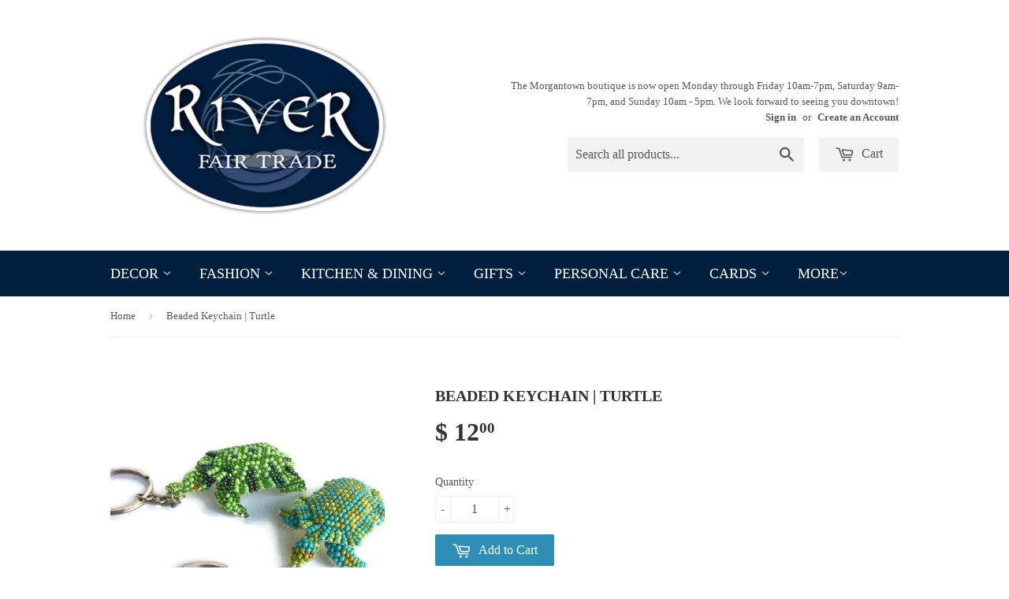

--- FILE ---
content_type: text/html; charset=utf-8
request_url: https://riverfairtrade.com/products/beaded-keychain-turtle
body_size: 17764
content:
<!doctype html>
<!--[if lt IE 7]><html class="no-js lt-ie9 lt-ie8 lt-ie7" lang="en"> <![endif]-->
<!--[if IE 7]><html class="no-js lt-ie9 lt-ie8" lang="en"> <![endif]-->
<!--[if IE 8]><html class="no-js lt-ie9" lang="en"> <![endif]-->
<!--[if IE 9 ]><html class="ie9 no-js"> <![endif]-->
<!--[if (gt IE 9)|!(IE)]><!--> <html class="no-touch no-js"> <!--<![endif]-->
<head>

  <!-- Basic page needs ================================================== -->
  <meta charset="utf-8">
  <meta http-equiv="X-UA-Compatible" content="IE=edge,chrome=1">

  

  <!-- Title and description ================================================== -->
  <title>
  Beaded Keychain | Turtle &ndash; River Fair Trade
  </title>

  
  <meta name="description" content="These new Beaded Turtle Keychains will slowly make their way into your heart! Each one is handmade with care by women fair trade artisans in Guatemala.  The glass beads are from the Czech Republic and...wait for it... are filled with recycled plastic bags - how cool is that?!  Available in assorted colors. Please leave">
  

  <!-- Product meta ================================================== -->
  
  <meta property="og:type" content="product">
  <meta property="og:title" content="Beaded Keychain | Turtle">
  <meta property="og:url" content="https://riverfairtrade.com/products/beaded-keychain-turtle">
  
  <meta property="og:image" content="http://riverfairtrade.com/cdn/shop/products/be6a88c8972216c23323bc738e7ecd47_grande.jpg?v=1627674083">
  <meta property="og:image:secure_url" content="https://riverfairtrade.com/cdn/shop/products/be6a88c8972216c23323bc738e7ecd47_grande.jpg?v=1627674083">
  
  <meta property="og:image" content="http://riverfairtrade.com/cdn/shop/products/fefe3912ccd0d2dd4778edc9229eb45b_grande.jpg?v=1627674085">
  <meta property="og:image:secure_url" content="https://riverfairtrade.com/cdn/shop/products/fefe3912ccd0d2dd4778edc9229eb45b_grande.jpg?v=1627674085">
  
  <meta property="og:image" content="http://riverfairtrade.com/cdn/shop/products/f1431f30c8639c76a42b435d2d57dd40_grande.jpg?v=1627674086">
  <meta property="og:image:secure_url" content="https://riverfairtrade.com/cdn/shop/products/f1431f30c8639c76a42b435d2d57dd40_grande.jpg?v=1627674086">
  
  <meta property="og:price:amount" content="12.00">
  <meta property="og:price:currency" content="USD">


  <meta property="og:description" content="These new Beaded Turtle Keychains will slowly make their way into your heart! Each one is handmade with care by women fair trade artisans in Guatemala.  The glass beads are from the Czech Republic and...wait for it... are filled with recycled plastic bags - how cool is that?!  Available in assorted colors. Please leave">

  <meta property="og:site_name" content="River Fair Trade">

  

<meta name="twitter:card" content="summary">


  <meta name="twitter:card" content="product">
  <meta name="twitter:title" content="Beaded Keychain | Turtle">
  <meta name="twitter:description" content="These new Beaded Turtle Keychains will slowly make their way into your heart! Each one is handmade with care by women fair trade artisans in Guatemala.  The glass beads are from the Czech Republic and...wait for it... are filled with recycled plastic bags - how cool is that?!  Available in assorted colors. Please leave a note during checkout and we will do our best to match your color prerence if possible! *note: You are purchasing one single turtle. Handcrafted by fair trade artisans in Guatemala. ">
  <meta name="twitter:image" content="https://riverfairtrade.com/cdn/shop/products/be6a88c8972216c23323bc738e7ecd47_medium.jpg?v=1627674083">
  <meta name="twitter:image:width" content="240">
  <meta name="twitter:image:height" content="240">



  <!-- Helpers ================================================== -->
  <link rel="canonical" href="https://riverfairtrade.com/products/beaded-keychain-turtle">
  <meta name="viewport" content="width=device-width,initial-scale=1">

  
  <!-- Ajaxify Cart Plugin ================================================== -->
  <link href="//riverfairtrade.com/cdn/shop/t/2/assets/ajaxify.scss.css?v=101617718950719963771442173637" rel="stylesheet" type="text/css" media="all" />
  

  <!-- CSS ================================================== -->
  <link href="//riverfairtrade.com/cdn/shop/t/2/assets/timber.scss.css?v=73529748856562257791754421544" rel="stylesheet" type="text/css" media="all" />
  




  <!-- Header hook for plugins ================================================== -->
  <script>window.performance && window.performance.mark && window.performance.mark('shopify.content_for_header.start');</script><meta name="google-site-verification" content="vx0gA4gvftZtueyyzoJsW8MJWP1Q2AWIZwskrfqzF3Y">
<meta id="shopify-digital-wallet" name="shopify-digital-wallet" content="/9884102/digital_wallets/dialog">
<meta name="shopify-checkout-api-token" content="02716c95d03e5183735f03c1defe3de0">
<meta id="in-context-paypal-metadata" data-shop-id="9884102" data-venmo-supported="false" data-environment="production" data-locale="en_US" data-paypal-v4="true" data-currency="USD">
<link rel="alternate" type="application/json+oembed" href="https://riverfairtrade.com/products/beaded-keychain-turtle.oembed">
<script async="async" src="/checkouts/internal/preloads.js?locale=en-US"></script>
<link rel="preconnect" href="https://shop.app" crossorigin="anonymous">
<script async="async" src="https://shop.app/checkouts/internal/preloads.js?locale=en-US&shop_id=9884102" crossorigin="anonymous"></script>
<script id="apple-pay-shop-capabilities" type="application/json">{"shopId":9884102,"countryCode":"US","currencyCode":"USD","merchantCapabilities":["supports3DS"],"merchantId":"gid:\/\/shopify\/Shop\/9884102","merchantName":"River Fair Trade","requiredBillingContactFields":["postalAddress","email","phone"],"requiredShippingContactFields":["postalAddress","email","phone"],"shippingType":"shipping","supportedNetworks":["visa","masterCard","amex","discover","elo","jcb"],"total":{"type":"pending","label":"River Fair Trade","amount":"1.00"},"shopifyPaymentsEnabled":true,"supportsSubscriptions":true}</script>
<script id="shopify-features" type="application/json">{"accessToken":"02716c95d03e5183735f03c1defe3de0","betas":["rich-media-storefront-analytics"],"domain":"riverfairtrade.com","predictiveSearch":true,"shopId":9884102,"locale":"en"}</script>
<script>var Shopify = Shopify || {};
Shopify.shop = "river-fair-trade.myshopify.com";
Shopify.locale = "en";
Shopify.currency = {"active":"USD","rate":"1.0"};
Shopify.country = "US";
Shopify.theme = {"name":"Supply","id":41588740,"schema_name":null,"schema_version":null,"theme_store_id":679,"role":"main"};
Shopify.theme.handle = "null";
Shopify.theme.style = {"id":null,"handle":null};
Shopify.cdnHost = "riverfairtrade.com/cdn";
Shopify.routes = Shopify.routes || {};
Shopify.routes.root = "/";</script>
<script type="module">!function(o){(o.Shopify=o.Shopify||{}).modules=!0}(window);</script>
<script>!function(o){function n(){var o=[];function n(){o.push(Array.prototype.slice.apply(arguments))}return n.q=o,n}var t=o.Shopify=o.Shopify||{};t.loadFeatures=n(),t.autoloadFeatures=n()}(window);</script>
<script>
  window.ShopifyPay = window.ShopifyPay || {};
  window.ShopifyPay.apiHost = "shop.app\/pay";
  window.ShopifyPay.redirectState = null;
</script>
<script id="shop-js-analytics" type="application/json">{"pageType":"product"}</script>
<script defer="defer" async type="module" src="//riverfairtrade.com/cdn/shopifycloud/shop-js/modules/v2/client.init-shop-cart-sync_BApSsMSl.en.esm.js"></script>
<script defer="defer" async type="module" src="//riverfairtrade.com/cdn/shopifycloud/shop-js/modules/v2/chunk.common_CBoos6YZ.esm.js"></script>
<script type="module">
  await import("//riverfairtrade.com/cdn/shopifycloud/shop-js/modules/v2/client.init-shop-cart-sync_BApSsMSl.en.esm.js");
await import("//riverfairtrade.com/cdn/shopifycloud/shop-js/modules/v2/chunk.common_CBoos6YZ.esm.js");

  window.Shopify.SignInWithShop?.initShopCartSync?.({"fedCMEnabled":true,"windoidEnabled":true});

</script>
<script>
  window.Shopify = window.Shopify || {};
  if (!window.Shopify.featureAssets) window.Shopify.featureAssets = {};
  window.Shopify.featureAssets['shop-js'] = {"shop-cart-sync":["modules/v2/client.shop-cart-sync_DJczDl9f.en.esm.js","modules/v2/chunk.common_CBoos6YZ.esm.js"],"init-fed-cm":["modules/v2/client.init-fed-cm_BzwGC0Wi.en.esm.js","modules/v2/chunk.common_CBoos6YZ.esm.js"],"init-windoid":["modules/v2/client.init-windoid_BS26ThXS.en.esm.js","modules/v2/chunk.common_CBoos6YZ.esm.js"],"init-shop-email-lookup-coordinator":["modules/v2/client.init-shop-email-lookup-coordinator_DFwWcvrS.en.esm.js","modules/v2/chunk.common_CBoos6YZ.esm.js"],"shop-cash-offers":["modules/v2/client.shop-cash-offers_DthCPNIO.en.esm.js","modules/v2/chunk.common_CBoos6YZ.esm.js","modules/v2/chunk.modal_Bu1hFZFC.esm.js"],"shop-button":["modules/v2/client.shop-button_D_JX508o.en.esm.js","modules/v2/chunk.common_CBoos6YZ.esm.js"],"shop-toast-manager":["modules/v2/client.shop-toast-manager_tEhgP2F9.en.esm.js","modules/v2/chunk.common_CBoos6YZ.esm.js"],"avatar":["modules/v2/client.avatar_BTnouDA3.en.esm.js"],"pay-button":["modules/v2/client.pay-button_BuNmcIr_.en.esm.js","modules/v2/chunk.common_CBoos6YZ.esm.js"],"init-shop-cart-sync":["modules/v2/client.init-shop-cart-sync_BApSsMSl.en.esm.js","modules/v2/chunk.common_CBoos6YZ.esm.js"],"shop-login-button":["modules/v2/client.shop-login-button_DwLgFT0K.en.esm.js","modules/v2/chunk.common_CBoos6YZ.esm.js","modules/v2/chunk.modal_Bu1hFZFC.esm.js"],"init-customer-accounts-sign-up":["modules/v2/client.init-customer-accounts-sign-up_TlVCiykN.en.esm.js","modules/v2/client.shop-login-button_DwLgFT0K.en.esm.js","modules/v2/chunk.common_CBoos6YZ.esm.js","modules/v2/chunk.modal_Bu1hFZFC.esm.js"],"init-shop-for-new-customer-accounts":["modules/v2/client.init-shop-for-new-customer-accounts_DrjXSI53.en.esm.js","modules/v2/client.shop-login-button_DwLgFT0K.en.esm.js","modules/v2/chunk.common_CBoos6YZ.esm.js","modules/v2/chunk.modal_Bu1hFZFC.esm.js"],"init-customer-accounts":["modules/v2/client.init-customer-accounts_C0Oh2ljF.en.esm.js","modules/v2/client.shop-login-button_DwLgFT0K.en.esm.js","modules/v2/chunk.common_CBoos6YZ.esm.js","modules/v2/chunk.modal_Bu1hFZFC.esm.js"],"shop-follow-button":["modules/v2/client.shop-follow-button_C5D3XtBb.en.esm.js","modules/v2/chunk.common_CBoos6YZ.esm.js","modules/v2/chunk.modal_Bu1hFZFC.esm.js"],"checkout-modal":["modules/v2/client.checkout-modal_8TC_1FUY.en.esm.js","modules/v2/chunk.common_CBoos6YZ.esm.js","modules/v2/chunk.modal_Bu1hFZFC.esm.js"],"lead-capture":["modules/v2/client.lead-capture_D-pmUjp9.en.esm.js","modules/v2/chunk.common_CBoos6YZ.esm.js","modules/v2/chunk.modal_Bu1hFZFC.esm.js"],"shop-login":["modules/v2/client.shop-login_BmtnoEUo.en.esm.js","modules/v2/chunk.common_CBoos6YZ.esm.js","modules/v2/chunk.modal_Bu1hFZFC.esm.js"],"payment-terms":["modules/v2/client.payment-terms_BHOWV7U_.en.esm.js","modules/v2/chunk.common_CBoos6YZ.esm.js","modules/v2/chunk.modal_Bu1hFZFC.esm.js"]};
</script>
<script id="__st">var __st={"a":9884102,"offset":-18000,"reqid":"9159fd9c-f0a3-44f4-b4bb-31be148b9af7-1768924110","pageurl":"riverfairtrade.com\/products\/beaded-keychain-turtle","u":"5e9436b8250d","p":"product","rtyp":"product","rid":6630193954893};</script>
<script>window.ShopifyPaypalV4VisibilityTracking = true;</script>
<script id="captcha-bootstrap">!function(){'use strict';const t='contact',e='account',n='new_comment',o=[[t,t],['blogs',n],['comments',n],[t,'customer']],c=[[e,'customer_login'],[e,'guest_login'],[e,'recover_customer_password'],[e,'create_customer']],r=t=>t.map((([t,e])=>`form[action*='/${t}']:not([data-nocaptcha='true']) input[name='form_type'][value='${e}']`)).join(','),a=t=>()=>t?[...document.querySelectorAll(t)].map((t=>t.form)):[];function s(){const t=[...o],e=r(t);return a(e)}const i='password',u='form_key',d=['recaptcha-v3-token','g-recaptcha-response','h-captcha-response',i],f=()=>{try{return window.sessionStorage}catch{return}},m='__shopify_v',_=t=>t.elements[u];function p(t,e,n=!1){try{const o=window.sessionStorage,c=JSON.parse(o.getItem(e)),{data:r}=function(t){const{data:e,action:n}=t;return t[m]||n?{data:e,action:n}:{data:t,action:n}}(c);for(const[e,n]of Object.entries(r))t.elements[e]&&(t.elements[e].value=n);n&&o.removeItem(e)}catch(o){console.error('form repopulation failed',{error:o})}}const l='form_type',E='cptcha';function T(t){t.dataset[E]=!0}const w=window,h=w.document,L='Shopify',v='ce_forms',y='captcha';let A=!1;((t,e)=>{const n=(g='f06e6c50-85a8-45c8-87d0-21a2b65856fe',I='https://cdn.shopify.com/shopifycloud/storefront-forms-hcaptcha/ce_storefront_forms_captcha_hcaptcha.v1.5.2.iife.js',D={infoText:'Protected by hCaptcha',privacyText:'Privacy',termsText:'Terms'},(t,e,n)=>{const o=w[L][v],c=o.bindForm;if(c)return c(t,g,e,D).then(n);var r;o.q.push([[t,g,e,D],n]),r=I,A||(h.body.append(Object.assign(h.createElement('script'),{id:'captcha-provider',async:!0,src:r})),A=!0)});var g,I,D;w[L]=w[L]||{},w[L][v]=w[L][v]||{},w[L][v].q=[],w[L][y]=w[L][y]||{},w[L][y].protect=function(t,e){n(t,void 0,e),T(t)},Object.freeze(w[L][y]),function(t,e,n,w,h,L){const[v,y,A,g]=function(t,e,n){const i=e?o:[],u=t?c:[],d=[...i,...u],f=r(d),m=r(i),_=r(d.filter((([t,e])=>n.includes(e))));return[a(f),a(m),a(_),s()]}(w,h,L),I=t=>{const e=t.target;return e instanceof HTMLFormElement?e:e&&e.form},D=t=>v().includes(t);t.addEventListener('submit',(t=>{const e=I(t);if(!e)return;const n=D(e)&&!e.dataset.hcaptchaBound&&!e.dataset.recaptchaBound,o=_(e),c=g().includes(e)&&(!o||!o.value);(n||c)&&t.preventDefault(),c&&!n&&(function(t){try{if(!f())return;!function(t){const e=f();if(!e)return;const n=_(t);if(!n)return;const o=n.value;o&&e.removeItem(o)}(t);const e=Array.from(Array(32),(()=>Math.random().toString(36)[2])).join('');!function(t,e){_(t)||t.append(Object.assign(document.createElement('input'),{type:'hidden',name:u})),t.elements[u].value=e}(t,e),function(t,e){const n=f();if(!n)return;const o=[...t.querySelectorAll(`input[type='${i}']`)].map((({name:t})=>t)),c=[...d,...o],r={};for(const[a,s]of new FormData(t).entries())c.includes(a)||(r[a]=s);n.setItem(e,JSON.stringify({[m]:1,action:t.action,data:r}))}(t,e)}catch(e){console.error('failed to persist form',e)}}(e),e.submit())}));const S=(t,e)=>{t&&!t.dataset[E]&&(n(t,e.some((e=>e===t))),T(t))};for(const o of['focusin','change'])t.addEventListener(o,(t=>{const e=I(t);D(e)&&S(e,y())}));const B=e.get('form_key'),M=e.get(l),P=B&&M;t.addEventListener('DOMContentLoaded',(()=>{const t=y();if(P)for(const e of t)e.elements[l].value===M&&p(e,B);[...new Set([...A(),...v().filter((t=>'true'===t.dataset.shopifyCaptcha))])].forEach((e=>S(e,t)))}))}(h,new URLSearchParams(w.location.search),n,t,e,['guest_login'])})(!0,!0)}();</script>
<script integrity="sha256-4kQ18oKyAcykRKYeNunJcIwy7WH5gtpwJnB7kiuLZ1E=" data-source-attribution="shopify.loadfeatures" defer="defer" src="//riverfairtrade.com/cdn/shopifycloud/storefront/assets/storefront/load_feature-a0a9edcb.js" crossorigin="anonymous"></script>
<script crossorigin="anonymous" defer="defer" src="//riverfairtrade.com/cdn/shopifycloud/storefront/assets/shopify_pay/storefront-65b4c6d7.js?v=20250812"></script>
<script data-source-attribution="shopify.dynamic_checkout.dynamic.init">var Shopify=Shopify||{};Shopify.PaymentButton=Shopify.PaymentButton||{isStorefrontPortableWallets:!0,init:function(){window.Shopify.PaymentButton.init=function(){};var t=document.createElement("script");t.src="https://riverfairtrade.com/cdn/shopifycloud/portable-wallets/latest/portable-wallets.en.js",t.type="module",document.head.appendChild(t)}};
</script>
<script data-source-attribution="shopify.dynamic_checkout.buyer_consent">
  function portableWalletsHideBuyerConsent(e){var t=document.getElementById("shopify-buyer-consent"),n=document.getElementById("shopify-subscription-policy-button");t&&n&&(t.classList.add("hidden"),t.setAttribute("aria-hidden","true"),n.removeEventListener("click",e))}function portableWalletsShowBuyerConsent(e){var t=document.getElementById("shopify-buyer-consent"),n=document.getElementById("shopify-subscription-policy-button");t&&n&&(t.classList.remove("hidden"),t.removeAttribute("aria-hidden"),n.addEventListener("click",e))}window.Shopify?.PaymentButton&&(window.Shopify.PaymentButton.hideBuyerConsent=portableWalletsHideBuyerConsent,window.Shopify.PaymentButton.showBuyerConsent=portableWalletsShowBuyerConsent);
</script>
<script data-source-attribution="shopify.dynamic_checkout.cart.bootstrap">document.addEventListener("DOMContentLoaded",(function(){function t(){return document.querySelector("shopify-accelerated-checkout-cart, shopify-accelerated-checkout")}if(t())Shopify.PaymentButton.init();else{new MutationObserver((function(e,n){t()&&(Shopify.PaymentButton.init(),n.disconnect())})).observe(document.body,{childList:!0,subtree:!0})}}));
</script>
<link id="shopify-accelerated-checkout-styles" rel="stylesheet" media="screen" href="https://riverfairtrade.com/cdn/shopifycloud/portable-wallets/latest/accelerated-checkout-backwards-compat.css" crossorigin="anonymous">
<style id="shopify-accelerated-checkout-cart">
        #shopify-buyer-consent {
  margin-top: 1em;
  display: inline-block;
  width: 100%;
}

#shopify-buyer-consent.hidden {
  display: none;
}

#shopify-subscription-policy-button {
  background: none;
  border: none;
  padding: 0;
  text-decoration: underline;
  font-size: inherit;
  cursor: pointer;
}

#shopify-subscription-policy-button::before {
  box-shadow: none;
}

      </style>

<script>window.performance && window.performance.mark && window.performance.mark('shopify.content_for_header.end');</script>

  

<!--[if lt IE 9]>
<script src="//cdnjs.cloudflare.com/ajax/libs/html5shiv/3.7.2/html5shiv.min.js" type="text/javascript"></script>
<script src="//riverfairtrade.com/cdn/shop/t/2/assets/respond.min.js?v=52248677837542619231441909659" type="text/javascript"></script>
<link href="//riverfairtrade.com/cdn/shop/t/2/assets/respond-proxy.html" id="respond-proxy" rel="respond-proxy" />
<link href="//riverfairtrade.com/search?q=ddddb50b290fa98fe448e03963d14bef" id="respond-redirect" rel="respond-redirect" />
<script src="//riverfairtrade.com/search?q=ddddb50b290fa98fe448e03963d14bef" type="text/javascript"></script>
<![endif]-->
<!--[if (lte IE 9) ]><script src="//riverfairtrade.com/cdn/shop/t/2/assets/match-media.min.js?v=159635276924582161481441909659" type="text/javascript"></script><![endif]-->


  
  

  <script src="//ajax.googleapis.com/ajax/libs/jquery/1.11.0/jquery.min.js" type="text/javascript"></script>
  <script src="//riverfairtrade.com/cdn/shop/t/2/assets/modernizr.min.js?v=26620055551102246001441909659" type="text/javascript"></script>

<link href="https://monorail-edge.shopifysvc.com" rel="dns-prefetch">
<script>(function(){if ("sendBeacon" in navigator && "performance" in window) {try {var session_token_from_headers = performance.getEntriesByType('navigation')[0].serverTiming.find(x => x.name == '_s').description;} catch {var session_token_from_headers = undefined;}var session_cookie_matches = document.cookie.match(/_shopify_s=([^;]*)/);var session_token_from_cookie = session_cookie_matches && session_cookie_matches.length === 2 ? session_cookie_matches[1] : "";var session_token = session_token_from_headers || session_token_from_cookie || "";function handle_abandonment_event(e) {var entries = performance.getEntries().filter(function(entry) {return /monorail-edge.shopifysvc.com/.test(entry.name);});if (!window.abandonment_tracked && entries.length === 0) {window.abandonment_tracked = true;var currentMs = Date.now();var navigation_start = performance.timing.navigationStart;var payload = {shop_id: 9884102,url: window.location.href,navigation_start,duration: currentMs - navigation_start,session_token,page_type: "product"};window.navigator.sendBeacon("https://monorail-edge.shopifysvc.com/v1/produce", JSON.stringify({schema_id: "online_store_buyer_site_abandonment/1.1",payload: payload,metadata: {event_created_at_ms: currentMs,event_sent_at_ms: currentMs}}));}}window.addEventListener('pagehide', handle_abandonment_event);}}());</script>
<script id="web-pixels-manager-setup">(function e(e,d,r,n,o){if(void 0===o&&(o={}),!Boolean(null===(a=null===(i=window.Shopify)||void 0===i?void 0:i.analytics)||void 0===a?void 0:a.replayQueue)){var i,a;window.Shopify=window.Shopify||{};var t=window.Shopify;t.analytics=t.analytics||{};var s=t.analytics;s.replayQueue=[],s.publish=function(e,d,r){return s.replayQueue.push([e,d,r]),!0};try{self.performance.mark("wpm:start")}catch(e){}var l=function(){var e={modern:/Edge?\/(1{2}[4-9]|1[2-9]\d|[2-9]\d{2}|\d{4,})\.\d+(\.\d+|)|Firefox\/(1{2}[4-9]|1[2-9]\d|[2-9]\d{2}|\d{4,})\.\d+(\.\d+|)|Chrom(ium|e)\/(9{2}|\d{3,})\.\d+(\.\d+|)|(Maci|X1{2}).+ Version\/(15\.\d+|(1[6-9]|[2-9]\d|\d{3,})\.\d+)([,.]\d+|)( \(\w+\)|)( Mobile\/\w+|) Safari\/|Chrome.+OPR\/(9{2}|\d{3,})\.\d+\.\d+|(CPU[ +]OS|iPhone[ +]OS|CPU[ +]iPhone|CPU IPhone OS|CPU iPad OS)[ +]+(15[._]\d+|(1[6-9]|[2-9]\d|\d{3,})[._]\d+)([._]\d+|)|Android:?[ /-](13[3-9]|1[4-9]\d|[2-9]\d{2}|\d{4,})(\.\d+|)(\.\d+|)|Android.+Firefox\/(13[5-9]|1[4-9]\d|[2-9]\d{2}|\d{4,})\.\d+(\.\d+|)|Android.+Chrom(ium|e)\/(13[3-9]|1[4-9]\d|[2-9]\d{2}|\d{4,})\.\d+(\.\d+|)|SamsungBrowser\/([2-9]\d|\d{3,})\.\d+/,legacy:/Edge?\/(1[6-9]|[2-9]\d|\d{3,})\.\d+(\.\d+|)|Firefox\/(5[4-9]|[6-9]\d|\d{3,})\.\d+(\.\d+|)|Chrom(ium|e)\/(5[1-9]|[6-9]\d|\d{3,})\.\d+(\.\d+|)([\d.]+$|.*Safari\/(?![\d.]+ Edge\/[\d.]+$))|(Maci|X1{2}).+ Version\/(10\.\d+|(1[1-9]|[2-9]\d|\d{3,})\.\d+)([,.]\d+|)( \(\w+\)|)( Mobile\/\w+|) Safari\/|Chrome.+OPR\/(3[89]|[4-9]\d|\d{3,})\.\d+\.\d+|(CPU[ +]OS|iPhone[ +]OS|CPU[ +]iPhone|CPU IPhone OS|CPU iPad OS)[ +]+(10[._]\d+|(1[1-9]|[2-9]\d|\d{3,})[._]\d+)([._]\d+|)|Android:?[ /-](13[3-9]|1[4-9]\d|[2-9]\d{2}|\d{4,})(\.\d+|)(\.\d+|)|Mobile Safari.+OPR\/([89]\d|\d{3,})\.\d+\.\d+|Android.+Firefox\/(13[5-9]|1[4-9]\d|[2-9]\d{2}|\d{4,})\.\d+(\.\d+|)|Android.+Chrom(ium|e)\/(13[3-9]|1[4-9]\d|[2-9]\d{2}|\d{4,})\.\d+(\.\d+|)|Android.+(UC? ?Browser|UCWEB|U3)[ /]?(15\.([5-9]|\d{2,})|(1[6-9]|[2-9]\d|\d{3,})\.\d+)\.\d+|SamsungBrowser\/(5\.\d+|([6-9]|\d{2,})\.\d+)|Android.+MQ{2}Browser\/(14(\.(9|\d{2,})|)|(1[5-9]|[2-9]\d|\d{3,})(\.\d+|))(\.\d+|)|K[Aa][Ii]OS\/(3\.\d+|([4-9]|\d{2,})\.\d+)(\.\d+|)/},d=e.modern,r=e.legacy,n=navigator.userAgent;return n.match(d)?"modern":n.match(r)?"legacy":"unknown"}(),u="modern"===l?"modern":"legacy",c=(null!=n?n:{modern:"",legacy:""})[u],f=function(e){return[e.baseUrl,"/wpm","/b",e.hashVersion,"modern"===e.buildTarget?"m":"l",".js"].join("")}({baseUrl:d,hashVersion:r,buildTarget:u}),m=function(e){var d=e.version,r=e.bundleTarget,n=e.surface,o=e.pageUrl,i=e.monorailEndpoint;return{emit:function(e){var a=e.status,t=e.errorMsg,s=(new Date).getTime(),l=JSON.stringify({metadata:{event_sent_at_ms:s},events:[{schema_id:"web_pixels_manager_load/3.1",payload:{version:d,bundle_target:r,page_url:o,status:a,surface:n,error_msg:t},metadata:{event_created_at_ms:s}}]});if(!i)return console&&console.warn&&console.warn("[Web Pixels Manager] No Monorail endpoint provided, skipping logging."),!1;try{return self.navigator.sendBeacon.bind(self.navigator)(i,l)}catch(e){}var u=new XMLHttpRequest;try{return u.open("POST",i,!0),u.setRequestHeader("Content-Type","text/plain"),u.send(l),!0}catch(e){return console&&console.warn&&console.warn("[Web Pixels Manager] Got an unhandled error while logging to Monorail."),!1}}}}({version:r,bundleTarget:l,surface:e.surface,pageUrl:self.location.href,monorailEndpoint:e.monorailEndpoint});try{o.browserTarget=l,function(e){var d=e.src,r=e.async,n=void 0===r||r,o=e.onload,i=e.onerror,a=e.sri,t=e.scriptDataAttributes,s=void 0===t?{}:t,l=document.createElement("script"),u=document.querySelector("head"),c=document.querySelector("body");if(l.async=n,l.src=d,a&&(l.integrity=a,l.crossOrigin="anonymous"),s)for(var f in s)if(Object.prototype.hasOwnProperty.call(s,f))try{l.dataset[f]=s[f]}catch(e){}if(o&&l.addEventListener("load",o),i&&l.addEventListener("error",i),u)u.appendChild(l);else{if(!c)throw new Error("Did not find a head or body element to append the script");c.appendChild(l)}}({src:f,async:!0,onload:function(){if(!function(){var e,d;return Boolean(null===(d=null===(e=window.Shopify)||void 0===e?void 0:e.analytics)||void 0===d?void 0:d.initialized)}()){var d=window.webPixelsManager.init(e)||void 0;if(d){var r=window.Shopify.analytics;r.replayQueue.forEach((function(e){var r=e[0],n=e[1],o=e[2];d.publishCustomEvent(r,n,o)})),r.replayQueue=[],r.publish=d.publishCustomEvent,r.visitor=d.visitor,r.initialized=!0}}},onerror:function(){return m.emit({status:"failed",errorMsg:"".concat(f," has failed to load")})},sri:function(e){var d=/^sha384-[A-Za-z0-9+/=]+$/;return"string"==typeof e&&d.test(e)}(c)?c:"",scriptDataAttributes:o}),m.emit({status:"loading"})}catch(e){m.emit({status:"failed",errorMsg:(null==e?void 0:e.message)||"Unknown error"})}}})({shopId: 9884102,storefrontBaseUrl: "https://riverfairtrade.com",extensionsBaseUrl: "https://extensions.shopifycdn.com/cdn/shopifycloud/web-pixels-manager",monorailEndpoint: "https://monorail-edge.shopifysvc.com/unstable/produce_batch",surface: "storefront-renderer",enabledBetaFlags: ["2dca8a86"],webPixelsConfigList: [{"id":"459178233","configuration":"{\"config\":\"{\\\"pixel_id\\\":\\\"G-7HCGLH8PHG\\\",\\\"target_country\\\":\\\"US\\\",\\\"gtag_events\\\":[{\\\"type\\\":\\\"search\\\",\\\"action_label\\\":\\\"G-7HCGLH8PHG\\\"},{\\\"type\\\":\\\"begin_checkout\\\",\\\"action_label\\\":\\\"G-7HCGLH8PHG\\\"},{\\\"type\\\":\\\"view_item\\\",\\\"action_label\\\":[\\\"G-7HCGLH8PHG\\\",\\\"MC-1M4LQ2RHLK\\\"]},{\\\"type\\\":\\\"purchase\\\",\\\"action_label\\\":[\\\"G-7HCGLH8PHG\\\",\\\"MC-1M4LQ2RHLK\\\"]},{\\\"type\\\":\\\"page_view\\\",\\\"action_label\\\":[\\\"G-7HCGLH8PHG\\\",\\\"MC-1M4LQ2RHLK\\\"]},{\\\"type\\\":\\\"add_payment_info\\\",\\\"action_label\\\":\\\"G-7HCGLH8PHG\\\"},{\\\"type\\\":\\\"add_to_cart\\\",\\\"action_label\\\":\\\"G-7HCGLH8PHG\\\"}],\\\"enable_monitoring_mode\\\":false}\"}","eventPayloadVersion":"v1","runtimeContext":"OPEN","scriptVersion":"b2a88bafab3e21179ed38636efcd8a93","type":"APP","apiClientId":1780363,"privacyPurposes":[],"dataSharingAdjustments":{"protectedCustomerApprovalScopes":["read_customer_address","read_customer_email","read_customer_name","read_customer_personal_data","read_customer_phone"]}},{"id":"139002105","configuration":"{\"pixel_id\":\"844270823026171\",\"pixel_type\":\"facebook_pixel\",\"metaapp_system_user_token\":\"-\"}","eventPayloadVersion":"v1","runtimeContext":"OPEN","scriptVersion":"ca16bc87fe92b6042fbaa3acc2fbdaa6","type":"APP","apiClientId":2329312,"privacyPurposes":["ANALYTICS","MARKETING","SALE_OF_DATA"],"dataSharingAdjustments":{"protectedCustomerApprovalScopes":["read_customer_address","read_customer_email","read_customer_name","read_customer_personal_data","read_customer_phone"]}},{"id":"59048185","configuration":"{\"tagID\":\"2613624602481\"}","eventPayloadVersion":"v1","runtimeContext":"STRICT","scriptVersion":"18031546ee651571ed29edbe71a3550b","type":"APP","apiClientId":3009811,"privacyPurposes":["ANALYTICS","MARKETING","SALE_OF_DATA"],"dataSharingAdjustments":{"protectedCustomerApprovalScopes":["read_customer_address","read_customer_email","read_customer_name","read_customer_personal_data","read_customer_phone"]}},{"id":"shopify-app-pixel","configuration":"{}","eventPayloadVersion":"v1","runtimeContext":"STRICT","scriptVersion":"0450","apiClientId":"shopify-pixel","type":"APP","privacyPurposes":["ANALYTICS","MARKETING"]},{"id":"shopify-custom-pixel","eventPayloadVersion":"v1","runtimeContext":"LAX","scriptVersion":"0450","apiClientId":"shopify-pixel","type":"CUSTOM","privacyPurposes":["ANALYTICS","MARKETING"]}],isMerchantRequest: false,initData: {"shop":{"name":"River Fair Trade","paymentSettings":{"currencyCode":"USD"},"myshopifyDomain":"river-fair-trade.myshopify.com","countryCode":"US","storefrontUrl":"https:\/\/riverfairtrade.com"},"customer":null,"cart":null,"checkout":null,"productVariants":[{"price":{"amount":12.0,"currencyCode":"USD"},"product":{"title":"Beaded Keychain | Turtle","vendor":"Lumily","id":"6630193954893","untranslatedTitle":"Beaded Keychain | Turtle","url":"\/products\/beaded-keychain-turtle","type":"Keychain"},"id":"39418079871053","image":{"src":"\/\/riverfairtrade.com\/cdn\/shop\/products\/be6a88c8972216c23323bc738e7ecd47.jpg?v=1627674083"},"sku":"KCG017","title":"Default Title","untranslatedTitle":"Default Title"}],"purchasingCompany":null},},"https://riverfairtrade.com/cdn","fcfee988w5aeb613cpc8e4bc33m6693e112",{"modern":"","legacy":""},{"shopId":"9884102","storefrontBaseUrl":"https:\/\/riverfairtrade.com","extensionBaseUrl":"https:\/\/extensions.shopifycdn.com\/cdn\/shopifycloud\/web-pixels-manager","surface":"storefront-renderer","enabledBetaFlags":"[\"2dca8a86\"]","isMerchantRequest":"false","hashVersion":"fcfee988w5aeb613cpc8e4bc33m6693e112","publish":"custom","events":"[[\"page_viewed\",{}],[\"product_viewed\",{\"productVariant\":{\"price\":{\"amount\":12.0,\"currencyCode\":\"USD\"},\"product\":{\"title\":\"Beaded Keychain | Turtle\",\"vendor\":\"Lumily\",\"id\":\"6630193954893\",\"untranslatedTitle\":\"Beaded Keychain | Turtle\",\"url\":\"\/products\/beaded-keychain-turtle\",\"type\":\"Keychain\"},\"id\":\"39418079871053\",\"image\":{\"src\":\"\/\/riverfairtrade.com\/cdn\/shop\/products\/be6a88c8972216c23323bc738e7ecd47.jpg?v=1627674083\"},\"sku\":\"KCG017\",\"title\":\"Default Title\",\"untranslatedTitle\":\"Default Title\"}}]]"});</script><script>
  window.ShopifyAnalytics = window.ShopifyAnalytics || {};
  window.ShopifyAnalytics.meta = window.ShopifyAnalytics.meta || {};
  window.ShopifyAnalytics.meta.currency = 'USD';
  var meta = {"product":{"id":6630193954893,"gid":"gid:\/\/shopify\/Product\/6630193954893","vendor":"Lumily","type":"Keychain","handle":"beaded-keychain-turtle","variants":[{"id":39418079871053,"price":1200,"name":"Beaded Keychain | Turtle","public_title":null,"sku":"KCG017"}],"remote":false},"page":{"pageType":"product","resourceType":"product","resourceId":6630193954893,"requestId":"9159fd9c-f0a3-44f4-b4bb-31be148b9af7-1768924110"}};
  for (var attr in meta) {
    window.ShopifyAnalytics.meta[attr] = meta[attr];
  }
</script>
<script class="analytics">
  (function () {
    var customDocumentWrite = function(content) {
      var jquery = null;

      if (window.jQuery) {
        jquery = window.jQuery;
      } else if (window.Checkout && window.Checkout.$) {
        jquery = window.Checkout.$;
      }

      if (jquery) {
        jquery('body').append(content);
      }
    };

    var hasLoggedConversion = function(token) {
      if (token) {
        return document.cookie.indexOf('loggedConversion=' + token) !== -1;
      }
      return false;
    }

    var setCookieIfConversion = function(token) {
      if (token) {
        var twoMonthsFromNow = new Date(Date.now());
        twoMonthsFromNow.setMonth(twoMonthsFromNow.getMonth() + 2);

        document.cookie = 'loggedConversion=' + token + '; expires=' + twoMonthsFromNow;
      }
    }

    var trekkie = window.ShopifyAnalytics.lib = window.trekkie = window.trekkie || [];
    if (trekkie.integrations) {
      return;
    }
    trekkie.methods = [
      'identify',
      'page',
      'ready',
      'track',
      'trackForm',
      'trackLink'
    ];
    trekkie.factory = function(method) {
      return function() {
        var args = Array.prototype.slice.call(arguments);
        args.unshift(method);
        trekkie.push(args);
        return trekkie;
      };
    };
    for (var i = 0; i < trekkie.methods.length; i++) {
      var key = trekkie.methods[i];
      trekkie[key] = trekkie.factory(key);
    }
    trekkie.load = function(config) {
      trekkie.config = config || {};
      trekkie.config.initialDocumentCookie = document.cookie;
      var first = document.getElementsByTagName('script')[0];
      var script = document.createElement('script');
      script.type = 'text/javascript';
      script.onerror = function(e) {
        var scriptFallback = document.createElement('script');
        scriptFallback.type = 'text/javascript';
        scriptFallback.onerror = function(error) {
                var Monorail = {
      produce: function produce(monorailDomain, schemaId, payload) {
        var currentMs = new Date().getTime();
        var event = {
          schema_id: schemaId,
          payload: payload,
          metadata: {
            event_created_at_ms: currentMs,
            event_sent_at_ms: currentMs
          }
        };
        return Monorail.sendRequest("https://" + monorailDomain + "/v1/produce", JSON.stringify(event));
      },
      sendRequest: function sendRequest(endpointUrl, payload) {
        // Try the sendBeacon API
        if (window && window.navigator && typeof window.navigator.sendBeacon === 'function' && typeof window.Blob === 'function' && !Monorail.isIos12()) {
          var blobData = new window.Blob([payload], {
            type: 'text/plain'
          });

          if (window.navigator.sendBeacon(endpointUrl, blobData)) {
            return true;
          } // sendBeacon was not successful

        } // XHR beacon

        var xhr = new XMLHttpRequest();

        try {
          xhr.open('POST', endpointUrl);
          xhr.setRequestHeader('Content-Type', 'text/plain');
          xhr.send(payload);
        } catch (e) {
          console.log(e);
        }

        return false;
      },
      isIos12: function isIos12() {
        return window.navigator.userAgent.lastIndexOf('iPhone; CPU iPhone OS 12_') !== -1 || window.navigator.userAgent.lastIndexOf('iPad; CPU OS 12_') !== -1;
      }
    };
    Monorail.produce('monorail-edge.shopifysvc.com',
      'trekkie_storefront_load_errors/1.1',
      {shop_id: 9884102,
      theme_id: 41588740,
      app_name: "storefront",
      context_url: window.location.href,
      source_url: "//riverfairtrade.com/cdn/s/trekkie.storefront.cd680fe47e6c39ca5d5df5f0a32d569bc48c0f27.min.js"});

        };
        scriptFallback.async = true;
        scriptFallback.src = '//riverfairtrade.com/cdn/s/trekkie.storefront.cd680fe47e6c39ca5d5df5f0a32d569bc48c0f27.min.js';
        first.parentNode.insertBefore(scriptFallback, first);
      };
      script.async = true;
      script.src = '//riverfairtrade.com/cdn/s/trekkie.storefront.cd680fe47e6c39ca5d5df5f0a32d569bc48c0f27.min.js';
      first.parentNode.insertBefore(script, first);
    };
    trekkie.load(
      {"Trekkie":{"appName":"storefront","development":false,"defaultAttributes":{"shopId":9884102,"isMerchantRequest":null,"themeId":41588740,"themeCityHash":"15905513859449209559","contentLanguage":"en","currency":"USD","eventMetadataId":"63fd1153-1537-4719-a91d-e343cd86bde1"},"isServerSideCookieWritingEnabled":true,"monorailRegion":"shop_domain","enabledBetaFlags":["65f19447"]},"Session Attribution":{},"S2S":{"facebookCapiEnabled":true,"source":"trekkie-storefront-renderer","apiClientId":580111}}
    );

    var loaded = false;
    trekkie.ready(function() {
      if (loaded) return;
      loaded = true;

      window.ShopifyAnalytics.lib = window.trekkie;

      var originalDocumentWrite = document.write;
      document.write = customDocumentWrite;
      try { window.ShopifyAnalytics.merchantGoogleAnalytics.call(this); } catch(error) {};
      document.write = originalDocumentWrite;

      window.ShopifyAnalytics.lib.page(null,{"pageType":"product","resourceType":"product","resourceId":6630193954893,"requestId":"9159fd9c-f0a3-44f4-b4bb-31be148b9af7-1768924110","shopifyEmitted":true});

      var match = window.location.pathname.match(/checkouts\/(.+)\/(thank_you|post_purchase)/)
      var token = match? match[1]: undefined;
      if (!hasLoggedConversion(token)) {
        setCookieIfConversion(token);
        window.ShopifyAnalytics.lib.track("Viewed Product",{"currency":"USD","variantId":39418079871053,"productId":6630193954893,"productGid":"gid:\/\/shopify\/Product\/6630193954893","name":"Beaded Keychain | Turtle","price":"12.00","sku":"KCG017","brand":"Lumily","variant":null,"category":"Keychain","nonInteraction":true,"remote":false},undefined,undefined,{"shopifyEmitted":true});
      window.ShopifyAnalytics.lib.track("monorail:\/\/trekkie_storefront_viewed_product\/1.1",{"currency":"USD","variantId":39418079871053,"productId":6630193954893,"productGid":"gid:\/\/shopify\/Product\/6630193954893","name":"Beaded Keychain | Turtle","price":"12.00","sku":"KCG017","brand":"Lumily","variant":null,"category":"Keychain","nonInteraction":true,"remote":false,"referer":"https:\/\/riverfairtrade.com\/products\/beaded-keychain-turtle"});
      }
    });


        var eventsListenerScript = document.createElement('script');
        eventsListenerScript.async = true;
        eventsListenerScript.src = "//riverfairtrade.com/cdn/shopifycloud/storefront/assets/shop_events_listener-3da45d37.js";
        document.getElementsByTagName('head')[0].appendChild(eventsListenerScript);

})();</script>
  <script>
  if (!window.ga || (window.ga && typeof window.ga !== 'function')) {
    window.ga = function ga() {
      (window.ga.q = window.ga.q || []).push(arguments);
      if (window.Shopify && window.Shopify.analytics && typeof window.Shopify.analytics.publish === 'function') {
        window.Shopify.analytics.publish("ga_stub_called", {}, {sendTo: "google_osp_migration"});
      }
      console.error("Shopify's Google Analytics stub called with:", Array.from(arguments), "\nSee https://help.shopify.com/manual/promoting-marketing/pixels/pixel-migration#google for more information.");
    };
    if (window.Shopify && window.Shopify.analytics && typeof window.Shopify.analytics.publish === 'function') {
      window.Shopify.analytics.publish("ga_stub_initialized", {}, {sendTo: "google_osp_migration"});
    }
  }
</script>
<script
  defer
  src="https://riverfairtrade.com/cdn/shopifycloud/perf-kit/shopify-perf-kit-3.0.4.min.js"
  data-application="storefront-renderer"
  data-shop-id="9884102"
  data-render-region="gcp-us-central1"
  data-page-type="product"
  data-theme-instance-id="41588740"
  data-theme-name=""
  data-theme-version=""
  data-monorail-region="shop_domain"
  data-resource-timing-sampling-rate="10"
  data-shs="true"
  data-shs-beacon="true"
  data-shs-export-with-fetch="true"
  data-shs-logs-sample-rate="1"
  data-shs-beacon-endpoint="https://riverfairtrade.com/api/collect"
></script>
</head>

<body id="beaded-keychain-turtle" class="template-product" >

  <header class="site-header" role="banner">
    <div class="wrapper">

      <div class="grid--full">
        <div class="grid-item large--one-half">
          
            <div class="h1 header-logo" itemscope itemtype="http://schema.org/Organization">
          
            
              <a href="/" itemprop="url">
                <img src="//riverfairtrade.com/cdn/shop/t/2/assets/logo.png?v=128625176319576827711587939877" alt="River Fair Trade" itemprop="logo">
              </a>
            
          
            </div>
          
        </div>

        <div class="grid-item large--one-half text-center large--text-right">
          
            <div class="site-header--text-links">
              
                The Morgantown boutique is now open Monday through Friday 10am-7pm, Saturday 9am-7pm, and Sunday 10am - 5pm. We look forward to seeing you downtown!
              

              
                <span class="site-header--meta-links medium-down--hide">
                  
                    <a href="/account/login" id="customer_login_link">Sign in</a>
                    
                    <span class="site-header--spacer">or</span>
                    <a href="/account/register" id="customer_register_link">Create an Account</a>
                    
                  
                </span>
              
            </div>

            <br class="medium-down--hide">
          

          <form action="/search" method="get" class="search-bar" role="search">
  <input type="hidden" name="type" value="product">

  <input type="search" name="q" value="" placeholder="Search all products..." aria-label="Search all products...">
  <button type="submit" class="search-bar--submit icon-fallback-text">
    <span class="icon icon-search" aria-hidden="true"></span>
    <span class="fallback-text">Search</span>
  </button>
</form>


          <a href="/cart" class="header-cart-btn cart-toggle">
            <span class="icon icon-cart"></span>
            Cart <span class="cart-count cart-badge--desktop hidden-count">0</span>
          </a>
        </div>
      </div>

    </div>
  </header>

  <nav class="nav-bar" role="navigation">
    <div class="wrapper">
      <form action="/search" method="get" class="search-bar" role="search">
  <input type="hidden" name="type" value="product">

  <input type="search" name="q" value="" placeholder="Search all products..." aria-label="Search all products...">
  <button type="submit" class="search-bar--submit icon-fallback-text">
    <span class="icon icon-search" aria-hidden="true"></span>
    <span class="fallback-text">Search</span>
  </button>
</form>

      <ul class="site-nav" id="accessibleNav">
  
  <li class="large--hide">
    <a href="/">Home</a>
  </li>
  
  
    
    
      <li class="site-nav--has-dropdown" aria-haspopup="true">
        <a href="/collections/decor-1">
          Decor
          <span class="icon-fallback-text">
            <span class="icon icon-arrow-down" aria-hidden="true"></span>
          </span>
        </a>
        <ul class="site-nav--dropdown">
          
            <li ><a href="/collections/holiday">Holiday Decor &amp; Ornaments</a></li>
          
            <li ><a href="/collections/lanterns">Hanging Star Lanterns</a></li>
          
            <li ><a href="/collections/leaf-lamps-night-lights">Leaf Lamps &amp; Night Lights</a></li>
          
            <li ><a href="/collections/blankets-throws-wall-hangings">Blankets, Pillows, &amp; Throws</a></li>
          
            <li ><a href="/collections/tea-light-holders-stands">Tea Light Holders &amp; Stands</a></li>
          
            <li ><a href="/collections/flying-mobiles">Flying Mobiles</a></li>
          
            <li ><a href="/collections/haitian-metal-art">Haitian Metal Art</a></li>
          
            <li ><a href="/collections/baskets">Baskets</a></li>
          
            <li ><a href="/collections/windchimes">Windchimes, Bells, &amp; Totas</a></li>
          
            <li ><a href="/collections/garden">Birdhouses &amp; Garden</a></li>
          
        </ul>
      </li>
    
  
    
    
      <li class="site-nav--has-dropdown" aria-haspopup="true">
        <a href="/collections/fashion">
          Fashion
          <span class="icon-fallback-text">
            <span class="icon icon-arrow-down" aria-hidden="true"></span>
          </span>
        </a>
        <ul class="site-nav--dropdown">
          
            <li ><a href="/collections/alpaca-winter-knits">Alpaca Winter Knits</a></li>
          
            <li ><a href="/collections/winter-knits">Wool Winter Knits</a></li>
          
            <li ><a href="/collections/woven-winter-knits">Brushed Woven Winter Knits</a></li>
          
            <li ><a href="/collections/socks">Cotton Socks</a></li>
          
            <li ><a href="/collections/apparel">Apparel</a></li>
          
            <li ><a href="/collections/robes-pajamas">Robes</a></li>
          
            <li ><a href="/collections/jewelry-1">Jewelry</a></li>
          
            <li ><a href="/collections/hemp-products">Bags, Purses, &amp; Wallets</a></li>
          
            <li ><a href="/collections/hair-accessories">Hair Accessories</a></li>
          
        </ul>
      </li>
    
  
    
    
      <li class="site-nav--has-dropdown" aria-haspopup="true">
        <a href="/collections/kitchen-dining">
          Kitchen & Dining
          <span class="icon-fallback-text">
            <span class="icon icon-arrow-down" aria-hidden="true"></span>
          </span>
        </a>
        <ul class="site-nav--dropdown">
          
            <li ><a href="/collections/kitchen-textiles">Eco Kitchen</a></li>
          
            <li ><a href="/collections/breadwarming-baskets">Breadwarming Baskets</a></li>
          
            <li ><a href="/collections/chocolate">Chocolate</a></li>
          
            <li ><a href="/collections/coffee-tea">Coffee &amp; Tea</a></li>
          
            <li ><a href="/collections/spices-oils">Spices, Sauces, &amp; Oils</a></li>
          
            <li ><a href="/collections/table-top">Table Top</a></li>
          
        </ul>
      </li>
    
  
    
    
      <li class="site-nav--has-dropdown" aria-haspopup="true">
        <a href="/collections/gift">
          Gifts
          <span class="icon-fallback-text">
            <span class="icon icon-arrow-down" aria-hidden="true"></span>
          </span>
        </a>
        <ul class="site-nav--dropdown">
          
            <li ><a href="/products/gift-card">Gift Cards</a></li>
          
            <li ><a href="/collections/candles">Candles, Room Sprays, &amp; Reed Diffusers</a></li>
          
            <li ><a href="/collections/unique-gifts">Unique Gifts</a></li>
          
            <li ><a href="/collections/west-virginia-themed-gifts">West Virginia Themed Gifts</a></li>
          
            <li ><a href="/collections/journals">Journals &amp; Note Boxes</a></li>
          
            <li ><a href="/collections/eyeglass-holders">Eyeglass Holders &amp; Cases</a></li>
          
            <li ><a href="/collections/stickers-buttons-magnets">Keychains, Stickers, Magnets, &amp; Pins</a></li>
          
            <li ><a href="/collections/string-doll">String Dolls</a></li>
          
            <li ><a href="/collections/pet-care-toys-treats">Pet Care, Toys, &amp; Treats</a></li>
          
            <li ><a href="/collections/kids-baby">Kids &amp; Baby</a></li>
          
            <li ><a href="/collections/felt-gifts">Felted Wool Gifts</a></li>
          
            <li ><a href="/collections/soapstone-decor">Soapstone</a></li>
          
            <li ><a href="/collections/pride/Pride">PRIDE</a></li>
          
        </ul>
      </li>
    
  
    
    
      <li class="site-nav--has-dropdown" aria-haspopup="true">
        <a href="/collections/personal-care">
          Personal Care
          <span class="icon-fallback-text">
            <span class="icon icon-arrow-down" aria-hidden="true"></span>
          </span>
        </a>
        <ul class="site-nav--dropdown">
          
            <li ><a href="/collections/incense-burners">Incense &amp; Burners</a></li>
          
            <li ><a href="/collections/pure-essential-oils">Pure Essential Oils</a></li>
          
            <li ><a href="/collections/bath-salts">Bath &amp; Shower</a></li>
          
            <li ><a href="/collections/perfume-oils">Perfume Oils</a></li>
          
            <li ><a href="/collections/mens-fragrance-oils">Men&#39;s Soap &amp; Fragrance</a></li>
          
            <li ><a href="/collections/lip-balms">Lip Balms</a></li>
          
        </ul>
      </li>
    
  
    
    
      <li class="site-nav--has-dropdown" aria-haspopup="true">
        <a href="/collections/greeting-cards">
          Cards
          <span class="icon-fallback-text">
            <span class="icon icon-arrow-down" aria-hidden="true"></span>
          </span>
        </a>
        <ul class="site-nav--dropdown">
          
            <li ><a href="/collections/gift-enclosure-cards">Gift Enclosure Cards &amp; Frames</a></li>
          
            <li ><a href="/collections/artist-series-quilling-cards">Artist Series</a></li>
          
            <li ><a href="/collections/all-occasion-cards">All Occasion</a></li>
          
            <li ><a href="/collections/anniversary-cards">Anniversary</a></li>
          
            <li ><a href="/collections/baby-cards">Baby</a></li>
          
            <li ><a href="/collections/birthday-cards">Birthday</a></li>
          
            <li ><a href="/collections/congratulations-cards">Congratulations</a></li>
          
            <li ><a href="/collections/fathers-day-cards">Father&#39;s Day</a></li>
          
            <li ><a href="/collections/get-well-cards">Get Well</a></li>
          
            <li ><a href="/collections/graduation-cards">Graduation</a></li>
          
            <li ><a href="/collections/holiday-cards">Holiday</a></li>
          
            <li ><a href="/collections/love-cards">Love</a></li>
          
            <li ><a href="/collections/mothers-day-cards">Mother&#39;s Day</a></li>
          
            <li ><a href="/collections/nature-cards">Nature</a></li>
          
            <li ><a href="/collections/sympathy-cards">Sympathy</a></li>
          
            <li ><a href="/collections/thank-you-cards">Thank You</a></li>
          
            <li ><a href="/collections/wedding-cards">Wedding</a></li>
          
        </ul>
      </li>
    
  
    
    
      <li >
        <a href="/pages/about-us">About Us</a>
      </li>
    
  

  
    
      <li class="customer-navlink large--hide"><a href="/account/login" id="customer_login_link">Sign in</a></li>
      
      <li class="customer-navlink large--hide"><a href="/account/register" id="customer_register_link">Create an Account</a></li>
      
    
  
</ul>

    </div>
  </nav>

  <div id="mobileNavBar">
    <div class="display-table-cell">
      <a class="menu-toggle mobileNavBar-link">Menu</a>
    </div>
    <div class="display-table-cell">
      <a href="/cart" class="cart-toggle mobileNavBar-link">
        <span class="icon icon-cart"></span>
        Cart <span class="cart-count hidden-count">0</span>
      </a>
    </div>
  </div>

  <main class="wrapper main-content" role="main">

    



<nav class="breadcrumb" role="navigation" aria-label="breadcrumbs">
  <a href="/" title="Back to the frontpage">Home</a>

  

    
    <span class="divider" aria-hidden="true">&rsaquo;</span>
    <span class="breadcrumb--truncate">Beaded Keychain | Turtle</span>

  
</nav>



<div class="grid" itemscope itemtype="http://schema.org/Product">
  <meta itemprop="url" content="https://riverfairtrade.com/products/beaded-keychain-turtle">
  <meta itemprop="image" content="//riverfairtrade.com/cdn/shop/products/be6a88c8972216c23323bc738e7ecd47_grande.jpg?v=1627674083">

  <div class="grid-item large--two-fifths">
    <div class="grid">
      <div class="grid-item large--eleven-twelfths text-center">
        <div class="product-photo-container" id="productPhoto">
          
          <img id="productPhotoImg" src="//riverfairtrade.com/cdn/shop/products/be6a88c8972216c23323bc738e7ecd47_large.jpg?v=1627674083" alt="Beaded Keychain | Turtle"  data-zoom="//riverfairtrade.com/cdn/shop/products/be6a88c8972216c23323bc738e7ecd47_1024x1024.jpg?v=1627674083">
        </div>
        
          <ul class="product-photo-thumbs grid-uniform" id="productThumbs">

            
              <li class="grid-item medium-down--one-quarter large--one-quarter">
                <a href="//riverfairtrade.com/cdn/shop/products/be6a88c8972216c23323bc738e7ecd47_large.jpg?v=1627674083" class="product-photo-thumb">
                  <img src="//riverfairtrade.com/cdn/shop/products/be6a88c8972216c23323bc738e7ecd47_compact.jpg?v=1627674083" alt="Beaded Keychain | Turtle">
                </a>
              </li>
            
              <li class="grid-item medium-down--one-quarter large--one-quarter">
                <a href="//riverfairtrade.com/cdn/shop/products/fefe3912ccd0d2dd4778edc9229eb45b_large.jpg?v=1627674085" class="product-photo-thumb">
                  <img src="//riverfairtrade.com/cdn/shop/products/fefe3912ccd0d2dd4778edc9229eb45b_compact.jpg?v=1627674085" alt="Beaded Keychain | Turtle">
                </a>
              </li>
            
              <li class="grid-item medium-down--one-quarter large--one-quarter">
                <a href="//riverfairtrade.com/cdn/shop/products/f1431f30c8639c76a42b435d2d57dd40_large.jpg?v=1627674086" class="product-photo-thumb">
                  <img src="//riverfairtrade.com/cdn/shop/products/f1431f30c8639c76a42b435d2d57dd40_compact.jpg?v=1627674086" alt="Beaded Keychain | Turtle">
                </a>
              </li>
            
              <li class="grid-item medium-down--one-quarter large--one-quarter">
                <a href="//riverfairtrade.com/cdn/shop/products/2581ba29d70e892c03b2557b1c4c184e_large.jpg?v=1627674087" class="product-photo-thumb">
                  <img src="//riverfairtrade.com/cdn/shop/products/2581ba29d70e892c03b2557b1c4c184e_compact.jpg?v=1627674087" alt="Beaded Keychain | Turtle">
                </a>
              </li>
            

          </ul>
        

      </div>
    </div>

  </div>

  <div class="grid-item large--three-fifths">

    <h2 itemprop="name">Beaded Keychain | Turtle</h2>

    <div itemprop="offers" itemscope itemtype="http://schema.org/Offer">

      

      <meta itemprop="priceCurrency" content="USD">
      <meta itemprop="price" content="$ 12.00">

      

      <ul class="inline-list product-meta">
        <li>
          <span id="productPrice" class="h1">
            







<small>$ 12<sup>00</sup></small>
          </span>
        </li>
        
        
          <li class="product-meta--review">
            <span class="shopify-product-reviews-badge" data-id="6630193954893"></span>
          </li>
        
      </ul>

      <hr id="variantBreak" class="hr--clear hr--small">

      <link itemprop="availability" href="http://schema.org/InStock">

      <form action="/cart/add" method="post" enctype="multipart/form-data" id="addToCartForm">
        <select name="id" id="productSelect" class="product-variants">
          
            

              <option  selected="selected"  data-sku="KCG017" value="39418079871053">Default Title - $ 12.00 USD</option>

            
          
        </select>

        
          <label for="quantity" class="quantity-selector">Quantity</label>
          <input type="number" id="quantity" name="quantity" value="1" min="1" class="quantity-selector">
        

        <button type="submit" name="add" id="addToCart" class="btn">
          <span class="icon icon-cart"></span>
          <span id="addToCartText">Add to Cart</span>
        </button>
        
      </form>

      <hr>

    </div>

    <div class="product-description rte" itemprop="description">
      These new Beaded Turtle Keychains will slowly make their way into your heart! Each one is handmade with care by women fair trade artisans in Guatemala.  The glass beads are from the Czech Republic and...wait for it... are filled with recycled plastic bags - how cool is that?!  <br><br>Available in assorted colors. <br>Please leave a note during checkout and we will do our best to match your color prerence if possible! <br><br>*note: You are purchasing one single turtle. <br><br><em>Handcrafted by fair trade artisans in Guatemala.</em><strong><em> </em></strong>
    </div><div id="shopify-product-reviews" data-id="6630193954893"></div>

    
      



<div class="social-sharing is-default" data-permalink="https://riverfairtrade.com/products/beaded-keychain-turtle">

  
    <a target="_blank" href="//www.facebook.com/sharer.php?u=https://riverfairtrade.com/products/beaded-keychain-turtle" class="share-facebook">
      <span class="icon icon-facebook"></span>
      <span class="share-title">Share</span>
      
        <span class="share-count">0</span>
      
    </a>
  

  
    <a target="_blank" href="//twitter.com/share?url=https://riverfairtrade.com/products/beaded-keychain-turtle&amp;text=Beaded%20Keychain%20%7C%20Turtle;source=webclient" class="share-twitter">
      <span class="icon icon-twitter"></span>
      <span class="share-title">Tweet</span>
      
        <span class="share-count">0</span>
      
    </a>
  

  

    
      <a target="_blank" href="//pinterest.com/pin/create/button/?url=https://riverfairtrade.com/products/beaded-keychain-turtle&amp;media=http://riverfairtrade.com/cdn/shop/products/be6a88c8972216c23323bc738e7ecd47_1024x1024.jpg?v=1627674083&amp;description=Beaded%20Keychain%20%7C%20Turtle" class="share-pinterest">
        <span class="icon icon-pinterest"></span>
        <span class="share-title">Pin it</span>
        
          <span class="share-count">0</span>
        
      </a>
    

    
      <a target="_blank" href="http://www.thefancy.com/fancyit?ItemURL=https://riverfairtrade.com/products/beaded-keychain-turtle&amp;Title=Beaded%20Keychain%20%7C%20Turtle&amp;Category=Other&amp;ImageURL=//riverfairtrade.com/cdn/shop/products/be6a88c8972216c23323bc738e7ecd47_1024x1024.jpg?v=1627674083" class="share-fancy">
        <span class="icon icon-fancy"></span>
        <span class="share-title">Fancy</span>
      </a>
    

  

  
    <a target="_blank" href="//plus.google.com/share?url=https://riverfairtrade.com/products/beaded-keychain-turtle" class="share-google">
      <!-- Cannot get Google+ share count with JS yet -->
      <span class="icon icon-google"></span>
      
        <span class="share-count">+1</span>
      
    </a>
  

</div>

    

  </div>
</div>


  
  





  <hr>
  <span class="h1">We Also Recommend</span>
  <div class="grid-uniform">
    
    
    
      
        
          












<div class="grid-item large--one-fifth medium--one-third small--one-half">

  <a href="/collections/stickers-buttons-magnets/products/all-kinds-are-welcome-here-sticker" class="product-grid-item">
    <div class="product-grid-image">
      <div class="product-grid-image--centered">
        
        <img src="//riverfairtrade.com/cdn/shop/products/AllKindsWecomesticker_large.jpg?v=1609888833" alt="All Kinds Are Welcome Here | Sticker">
      </div>
    </div>

    <p>All Kinds Are Welcome Here | Sticker</p>

    <div class="product-item--price">
      <span class="h1 medium--left">
        







<small>$ 2<sup>00</sup></small>
      </span>

      
    </div>

    
      <span class="shopify-product-reviews-badge" data-id="4267332534349"></span>
    
  </a>

</div>

        
      
    
      
        
          












<div class="grid-item large--one-fifth medium--one-third small--one-half">

  <a href="/collections/stickers-buttons-magnets/products/beaded-brooch-pin-bird" class="product-grid-item">
    <div class="product-grid-image">
      <div class="product-grid-image--centered">
        
        <img src="//riverfairtrade.com/cdn/shop/files/c7f5d805-e56e-435a-9e27-8d5a6233191c_large.jpg?v=1754000764" alt="Beaded Brooch Pin | Bird">
      </div>
    </div>

    <p>Beaded Brooch Pin | Bird</p>

    <div class="product-item--price">
      <span class="h1 medium--left">
        







<small>$ 14<sup>00</sup></small>
      </span>

      
    </div>

    
      <span class="shopify-product-reviews-badge" data-id="8904796668153"></span>
    
  </a>

</div>

        
      
    
      
        
          












<div class="grid-item large--one-fifth medium--one-third small--one-half">

  <a href="/collections/stickers-buttons-magnets/products/beaded-brooch-pin-sleeping-cat" class="product-grid-item">
    <div class="product-grid-image">
      <div class="product-grid-image--centered">
        
        <img src="//riverfairtrade.com/cdn/shop/files/5a48196e-5aea-4d90-8ebf-9e232f689467_large.jpg?v=1753998876" alt="Beaded Brooch Pin | Sleeping Cat">
      </div>
    </div>

    <p>Beaded Brooch Pin | Sleeping Cat</p>

    <div class="product-item--price">
      <span class="h1 medium--left">
        







<small>$ 14<sup>00</sup></small>
      </span>

      
    </div>

    
      <span class="shopify-product-reviews-badge" data-id="8904781332729"></span>
    
  </a>

</div>

        
      
    
      
        
          












<div class="grid-item large--one-fifth medium--one-third small--one-half">

  <a href="/collections/stickers-buttons-magnets/products/beaded-brooch-pin-mushroom" class="product-grid-item">
    <div class="product-grid-image">
      <div class="product-grid-image--centered">
        
        <img src="//riverfairtrade.com/cdn/shop/files/233cfb44-57bf-4bfa-8a11-6b94677e21c7_large.jpg?v=1754001224" alt="Beaded Brooch Pin | Mushroom">
      </div>
    </div>

    <p>Beaded Brooch Pin | Mushroom</p>

    <div class="product-item--price">
      <span class="h1 medium--left">
        







<small>$ 14<sup>00</sup></small>
      </span>

      
    </div>

    
      <span class="shopify-product-reviews-badge" data-id="8904799682809"></span>
    
  </a>

</div>

        
      
    
      
        
          












<div class="grid-item large--one-fifth medium--one-third small--one-half">

  <a href="/collections/stickers-buttons-magnets/products/beaded-brooch-pin-snake" class="product-grid-item">
    <div class="product-grid-image">
      <div class="product-grid-image--centered">
        
        <img src="//riverfairtrade.com/cdn/shop/files/505b305b-a4cf-4a43-ba8a-2e39f8653992_large.jpg?v=1768253857" alt="Beaded Brooch Pin | Snake">
      </div>
    </div>

    <p>Beaded Brooch Pin | Snake</p>

    <div class="product-item--price">
      <span class="h1 medium--left">
        







<small>$ 14<sup>00</sup></small>
      </span>

      
    </div>

    
      <span class="shopify-product-reviews-badge" data-id="9116262236409"></span>
    
  </a>

</div>

        
      
    
      
        
      
    
  </div>





  <hr>
  <div id="shopify-product-reviews" data-id="6630193954893"></div>


<script src="//riverfairtrade.com/cdn/shopifycloud/storefront/assets/themes_support/option_selection-b017cd28.js" type="text/javascript"></script>
<script>

  // Pre-loading product images, to avoid a lag when a thumbnail is clicked, or
  // when a variant is selected that has a variant image.
  Shopify.Image.preload(["\/\/riverfairtrade.com\/cdn\/shop\/products\/be6a88c8972216c23323bc738e7ecd47.jpg?v=1627674083","\/\/riverfairtrade.com\/cdn\/shop\/products\/fefe3912ccd0d2dd4778edc9229eb45b.jpg?v=1627674085","\/\/riverfairtrade.com\/cdn\/shop\/products\/f1431f30c8639c76a42b435d2d57dd40.jpg?v=1627674086","\/\/riverfairtrade.com\/cdn\/shop\/products\/2581ba29d70e892c03b2557b1c4c184e.jpg?v=1627674087"], 'large');

  var selectCallback = function(variant, selector) {

    var $addToCart = $('#addToCart'),
        $productPrice = $('#productPrice'),
        $comparePrice = $('#comparePrice'),
        $variantQuantity = $('#variantQuantity'),
        $quantityElements = $('.quantity-selector, label + .js-qty'),
        $addToCartText = $('#addToCartText'),
        $featuredImage = $('#productPhotoImg');

    if (variant) {
      // Update variant image, if one is set
      // Call timber.switchImage function in shop.js
      if (variant.featured_image) {
        var newImg = variant.featured_image,
            el = $featuredImage[0];
        $(function() {
          Shopify.Image.switchImage(newImg, el, timber.switchImage);
        });
      }

      // Select a valid variant if available
      if (variant.available) {
        // We have a valid product variant, so enable the submit button
        $addToCart.removeClass('disabled').prop('disabled', false);
        $addToCartText.html("Add to Cart");

        // Show how many items are left, if below 10
        


        $quantityElements.show();
      } else {
        // Variant is sold out, disable the submit button
        $addToCart.addClass('disabled').prop('disabled', true);
        $addToCartText.html("Sold Out");
        $variantQuantity.removeClass('is-visible');
        $quantityElements.hide();
      }

      // Regardless of stock, update the product price
      var customPriceFormat = timber.formatMoney( Shopify.formatMoney(variant.price, "$ {{amount}}") );
      $productPrice.html(customPriceFormat);

      // Also update and show the product's compare price if necessary
      if ( variant.compare_at_price > variant.price ) {
        var priceSaving = timber.formatSaleTag( Shopify.formatMoney(variant.compare_at_price - variant.price, "$ {{amount}}") );
        
        $comparePrice.html("Save [$]".replace('[$]', priceSaving)).show();
      } else {
        $comparePrice.hide();
      }

    } else {
      // The variant doesn't exist, disable submit button.
      // This may be an error or notice that a specific variant is not available.
      $addToCart.addClass('disabled').prop('disabled', true);
      $addToCartText.html("Unavailable");
      $variantQuantity.removeClass('is-visible');
      $quantityElements.hide();
    }
  };

  jQuery(function($) {
    new Shopify.OptionSelectors('productSelect', {
      product: {"id":6630193954893,"title":"Beaded Keychain | Turtle","handle":"beaded-keychain-turtle","description":"These new Beaded Turtle Keychains will slowly make their way into your heart! Each one is handmade with care by women fair trade artisans in Guatemala.  The glass beads are from the Czech Republic and...wait for it... are filled with recycled plastic bags - how cool is that?!  \u003cbr\u003e\u003cbr\u003eAvailable in assorted colors. \u003cbr\u003ePlease leave a note during checkout and we will do our best to match your color prerence if possible! \u003cbr\u003e\u003cbr\u003e*note: You are purchasing one single turtle. \u003cbr\u003e\u003cbr\u003e\u003cem\u003eHandcrafted by fair trade artisans in Guatemala.\u003c\/em\u003e\u003cstrong\u003e\u003cem\u003e \u003c\/em\u003e\u003c\/strong\u003e","published_at":"2021-07-30T15:41:21-04:00","created_at":"2021-07-30T15:41:21-04:00","vendor":"Lumily","type":"Keychain","tags":["Hilos Co","Lucia's Imports"],"price":1200,"price_min":1200,"price_max":1200,"available":true,"price_varies":false,"compare_at_price":null,"compare_at_price_min":0,"compare_at_price_max":0,"compare_at_price_varies":false,"variants":[{"id":39418079871053,"title":"Default Title","option1":"Default Title","option2":null,"option3":null,"sku":"KCG017","requires_shipping":true,"taxable":true,"featured_image":null,"available":true,"name":"Beaded Keychain | Turtle","public_title":null,"options":["Default Title"],"price":1200,"weight":0,"compare_at_price":null,"inventory_quantity":4,"inventory_management":"shopify","inventory_policy":"deny","barcode":"022878442911","requires_selling_plan":false,"selling_plan_allocations":[]}],"images":["\/\/riverfairtrade.com\/cdn\/shop\/products\/be6a88c8972216c23323bc738e7ecd47.jpg?v=1627674083","\/\/riverfairtrade.com\/cdn\/shop\/products\/fefe3912ccd0d2dd4778edc9229eb45b.jpg?v=1627674085","\/\/riverfairtrade.com\/cdn\/shop\/products\/f1431f30c8639c76a42b435d2d57dd40.jpg?v=1627674086","\/\/riverfairtrade.com\/cdn\/shop\/products\/2581ba29d70e892c03b2557b1c4c184e.jpg?v=1627674087"],"featured_image":"\/\/riverfairtrade.com\/cdn\/shop\/products\/be6a88c8972216c23323bc738e7ecd47.jpg?v=1627674083","options":["Title"],"media":[{"alt":null,"id":20825650626637,"position":1,"preview_image":{"aspect_ratio":1.0,"height":640,"width":640,"src":"\/\/riverfairtrade.com\/cdn\/shop\/products\/be6a88c8972216c23323bc738e7ecd47.jpg?v=1627674083"},"aspect_ratio":1.0,"height":640,"media_type":"image","src":"\/\/riverfairtrade.com\/cdn\/shop\/products\/be6a88c8972216c23323bc738e7ecd47.jpg?v=1627674083","width":640},{"alt":null,"id":20825650659405,"position":2,"preview_image":{"aspect_ratio":1.0,"height":640,"width":640,"src":"\/\/riverfairtrade.com\/cdn\/shop\/products\/fefe3912ccd0d2dd4778edc9229eb45b.jpg?v=1627674085"},"aspect_ratio":1.0,"height":640,"media_type":"image","src":"\/\/riverfairtrade.com\/cdn\/shop\/products\/fefe3912ccd0d2dd4778edc9229eb45b.jpg?v=1627674085","width":640},{"alt":null,"id":20825650692173,"position":3,"preview_image":{"aspect_ratio":1.0,"height":640,"width":640,"src":"\/\/riverfairtrade.com\/cdn\/shop\/products\/f1431f30c8639c76a42b435d2d57dd40.jpg?v=1627674086"},"aspect_ratio":1.0,"height":640,"media_type":"image","src":"\/\/riverfairtrade.com\/cdn\/shop\/products\/f1431f30c8639c76a42b435d2d57dd40.jpg?v=1627674086","width":640},{"alt":null,"id":20825650724941,"position":4,"preview_image":{"aspect_ratio":1.0,"height":761,"width":761,"src":"\/\/riverfairtrade.com\/cdn\/shop\/products\/2581ba29d70e892c03b2557b1c4c184e.jpg?v=1627674087"},"aspect_ratio":1.0,"height":761,"media_type":"image","src":"\/\/riverfairtrade.com\/cdn\/shop\/products\/2581ba29d70e892c03b2557b1c4c184e.jpg?v=1627674087","width":761}],"requires_selling_plan":false,"selling_plan_groups":[],"content":"These new Beaded Turtle Keychains will slowly make their way into your heart! Each one is handmade with care by women fair trade artisans in Guatemala.  The glass beads are from the Czech Republic and...wait for it... are filled with recycled plastic bags - how cool is that?!  \u003cbr\u003e\u003cbr\u003eAvailable in assorted colors. \u003cbr\u003ePlease leave a note during checkout and we will do our best to match your color prerence if possible! \u003cbr\u003e\u003cbr\u003e*note: You are purchasing one single turtle. \u003cbr\u003e\u003cbr\u003e\u003cem\u003eHandcrafted by fair trade artisans in Guatemala.\u003c\/em\u003e\u003cstrong\u003e\u003cem\u003e \u003c\/em\u003e\u003c\/strong\u003e"},
      onVariantSelected: selectCallback,
      enableHistoryState: true
    });

    // Add label if only one product option and it isn't 'Title'. Could be 'Size'.
    

    // Hide selectors if we only have 1 variant and its title contains 'Default'.
    
      $('.selector-wrapper').hide();
    
  });
</script>


  <script src="//riverfairtrade.com/cdn/shop/t/2/assets/jquery.zoom.min.js?v=7098547149633335911441909659" type="text/javascript"></script>



  </main>

  

  <footer class="site-footer small--text-center" role="contentinfo">

    <div class="wrapper">

      <div class="grid">

        
          <div class="grid-item medium--one-half large--three-twelfths">
            <h3>Quick Links</h3>
            <ul>
              
                <li><a href="/collections/decor-1">Decor</a></li>
              
                <li><a href="/collections/fashion">Fashion</a></li>
              
                <li><a href="/collections/kitchen-dining">Kitchen & Dining</a></li>
              
                <li><a href="/collections/gift">Gifts</a></li>
              
                <li><a href="/collections/personal-care">Personal Care</a></li>
              
                <li><a href="/collections/greeting-cards">Cards</a></li>
              
                <li><a href="/pages/about-us">About Us</a></li>
              
            </ul>
          </div>
        

        
        <div class="grid-item medium--one-half large--five-twelfths">
          <h3>Get In Touch</h3>
          
            <p>
              
                Email: riverfairtrade@gmail.com</p>
Address: 
316 High St.,
Morgantown, WV 26505</p>
Phone: 304-413-0098
              
            </p>
          
          
            <ul class="inline-list social-icons">
              
              
                <li>
                  <a class="icon-fallback-text" href="https://www.facebook.com/riverfairtrade" title="River Fair Trade on Facebook">
                    <span class="icon icon-facebook" aria-hidden="true"></span>
                    <span class="fallback-text">Facebook</span>
                  </a>
                </li>
              
              
                <li>
                  <a class="icon-fallback-text" href="https://www.pinterest.com/riverfairtrade/" title="River Fair Trade on Pinterest">
                    <span class="icon icon-pinterest" aria-hidden="true"></span>
                    <span class="fallback-text">Pinterest</span>
                  </a>
                </li>
              
              
              
                <li>
                  <a class="icon-fallback-text" href="https://instagram.com/river_fair_trade/" title="River Fair Trade on Instagram">
                    <span class="icon icon-instagram" aria-hidden="true"></span>
                    <span class="fallback-text">Instagram</span>
                  </a>
                </li>
              
              
              
              
              
            </ul>
          
        </div>
        

        
        <div class="grid-item large--one-third">
          <h3>Newsletter</h3>
          
<form action="//riverfairtrade.us11.list-manage.com/subscribe/post?u=846bb5e127609c00c7cbf647f&amp;id=8a452fc01b" method="post" id="mc-embedded-subscribe-form" name="mc-embedded-subscribe-form" target="_blank" class="input-group">
  <input type="email" value="" placeholder="Email Address" name="EMAIL" id="mail" class="input-group-field" aria-label="Email Address" autocorrect="off" autocapitalize="off">
  <span class="input-group-btn">
    <input type="submit" class="btn-secondary btn--small" value="Sign Up" name="subscribe" id="subscribe">
  </span>
</form>
        </div>
        
      </div>

      <hr class="hr--small">

      <div class="grid">
        <div class="grid-item large--two-fifths">
          
            <ul class="legal-links inline-list">
              
            </ul>
          
          <ul class="legal-links inline-list">
            <li>
              &copy; 2026 <a href="/" title="">River Fair Trade</a>
            </li>
            <li>
              <a target="_blank" rel="nofollow" href="https://www.shopify.com?utm_campaign=poweredby&amp;utm_medium=shopify&amp;utm_source=onlinestore">Powered by Shopify</a>
            </li>
          </ul>
        </div>

        
          <div class="grid-item large--three-fifths large--text-right">
            <ul class="inline-list payment-icons">
              
                <li>
                  <span class="icon-fallback-text">
                    <span class="icon icon-amazon_pay" aria-hidden="true"></span>
                    <span class="fallback-text">amazon pay</span>
                  </span>
                </li>
              
                <li>
                  <span class="icon-fallback-text">
                    <span class="icon icon-american_express" aria-hidden="true"></span>
                    <span class="fallback-text">american express</span>
                  </span>
                </li>
              
                <li>
                  <span class="icon-fallback-text">
                    <span class="icon icon-apple_pay" aria-hidden="true"></span>
                    <span class="fallback-text">apple pay</span>
                  </span>
                </li>
              
                <li>
                  <span class="icon-fallback-text">
                    <span class="icon icon-diners_club" aria-hidden="true"></span>
                    <span class="fallback-text">diners club</span>
                  </span>
                </li>
              
                <li>
                  <span class="icon-fallback-text">
                    <span class="icon icon-discover" aria-hidden="true"></span>
                    <span class="fallback-text">discover</span>
                  </span>
                </li>
              
                <li>
                  <span class="icon-fallback-text">
                    <span class="icon icon-google_pay" aria-hidden="true"></span>
                    <span class="fallback-text">google pay</span>
                  </span>
                </li>
              
                <li>
                  <span class="icon-fallback-text">
                    <span class="icon icon-master" aria-hidden="true"></span>
                    <span class="fallback-text">master</span>
                  </span>
                </li>
              
                <li>
                  <span class="icon-fallback-text">
                    <span class="icon icon-paypal" aria-hidden="true"></span>
                    <span class="fallback-text">paypal</span>
                  </span>
                </li>
              
                <li>
                  <span class="icon-fallback-text">
                    <span class="icon icon-shopify_pay" aria-hidden="true"></span>
                    <span class="fallback-text">shopify pay</span>
                  </span>
                </li>
              
                <li>
                  <span class="icon-fallback-text">
                    <span class="icon icon-visa" aria-hidden="true"></span>
                    <span class="fallback-text">visa</span>
                  </span>
                </li>
              
            </ul>
          </div>
        

      </div>

    </div>

  </footer>


  <script src="//riverfairtrade.com/cdn/shop/t/2/assets/jquery.flexslider.min.js?v=33237652356059489871441909659" type="text/javascript"></script>


  <script src="//riverfairtrade.com/cdn/shop/t/2/assets/shop.js?v=106873098291107530881570638431" type="text/javascript"></script>
  <script>
  var moneyFormat = '$ {{amount}}';
  </script>


  <script src="//riverfairtrade.com/cdn/shop/t/2/assets/handlebars.min.js?v=79044469952368397291441909658" type="text/javascript"></script>
  
  <script id="cartTemplate" type="text/template">
  
    <form action="/cart" method="post" class="cart-form" novalidate>
      <div class="ajaxifyCart--products">
        {{#items}}
        <div class="ajaxifyCart--product">
          <div class="ajaxifyCart--row" data-id="{{id}}">
            <div class="grid">
              <div class="grid-item large--two-thirds">
                <div class="grid">
                  <div class="grid-item one-quarter">
                    <a href="{{url}}" class="ajaxCart--product-image"><img src="{{img}}" alt=""></a>
                  </div>
                  <div class="grid-item three-quarters">
                    <a href="{{url}}" class="h4">{{name}}</a>
                    <p>{{variation}}</p>
                  </div>
                </div>
              </div>
              <div class="grid-item large--one-third">
                <div class="grid">
                  <div class="grid-item one-third">
                    <div class="ajaxifyCart--qty">
                      <input type="text" name="updates[]" class="ajaxifyCart--num" value="{{itemQty}}" min="0" data-id="{{id}}" aria-label="quantity" pattern="[0-9]*">
                      <span class="ajaxifyCart--qty-adjuster ajaxifyCart--add" data-id="{{id}}" data-qty="{{itemAdd}}">+</span>
                      <span class="ajaxifyCart--qty-adjuster ajaxifyCart--minus" data-id="{{id}}" data-qty="{{itemMinus}}">-</span>
                    </div>
                  </div>
                  <div class="grid-item one-third text-center">
                    <p>{{price}}</p>
                  </div>
                  <div class="grid-item one-third text-right">
                    <p>
                      <small><a href="/cart/change?id={{id}}&amp;quantity=0" class="ajaxifyCart--remove" data-id="{{id}}">Remove</a></small>
                    </p>
                  </div>
                </div>
              </div>
            </div>
          </div>
        </div>
        {{/items}}
      </div>
      <div class="ajaxifyCart--row text-right medium-down--text-center">
        <span class="h3">Subtotal {{totalPrice}}</span>
        <input type="submit" class="{{btnClass}}" name="checkout" value="Checkout">
      </div>
    </form>
  
  </script>
  <script id="drawerTemplate" type="text/template">
  
    <div id="ajaxifyDrawer" class="ajaxify-drawer">
      <div id="ajaxifyCart" class="ajaxifyCart--content {{wrapperClass}}"></div>
    </div>
    <div class="ajaxifyDrawer-caret"><span></span></div>
  
  </script>
  <script id="modalTemplate" type="text/template">
  
    <div id="ajaxifyModal" class="ajaxify-modal">
      <div id="ajaxifyCart" class="ajaxifyCart--content"></div>
    </div>
  
  </script>
  <script id="ajaxifyQty" type="text/template">
  
    <div class="ajaxifyCart--qty">
      <input type="text" class="ajaxifyCart--num" value="{{itemQty}}" min="0" data-id="{{id}}" aria-label="quantity" pattern="[0-9]*">
      <span class="ajaxifyCart--qty-adjuster ajaxifyCart--add" data-id="{{id}}" data-qty="{{itemAdd}}">+</span>
      <span class="ajaxifyCart--qty-adjuster ajaxifyCart--minus" data-id="{{id}}" data-qty="{{itemMinus}}">-</span>
    </div>
  
  </script>
  <script id="jsQty" type="text/template">
  
    <div class="js-qty">
      <input type="text" class="js--num" value="{{itemQty}}" min="1" data-id="{{id}}" aria-label="quantity" pattern="[0-9]*" name="{{inputName}}" id="{{inputId}}">
      <span class="js--qty-adjuster js--add" data-id="{{id}}" data-qty="{{itemAdd}}">+</span>
      <span class="js--qty-adjuster js--minus" data-id="{{id}}" data-qty="{{itemMinus}}">-</span>
    </div>
  
  </script>

  <script src="//riverfairtrade.com/cdn/shop/t/2/assets/ajaxify.js?v=165371426040234307241441909661" type="text/javascript"></script>
  <script>
  jQuery(function($) {
    ajaxifyShopify.init({
      method: 'modal',
      wrapperClass: 'wrapper',
      formSelector: '#addToCartForm',
      addToCartSelector: '#addToCart',
      cartCountSelector: '.cart-count',
      toggleCartButton: '.cart-toggle',
      useCartTemplate: true,
      btnClass: 'btn',
      moneyFormat: "$ {{amount}}",
      disableAjaxCart: false,
      enableQtySelectors: true
    });
  });
  </script>


</body>
</html>
